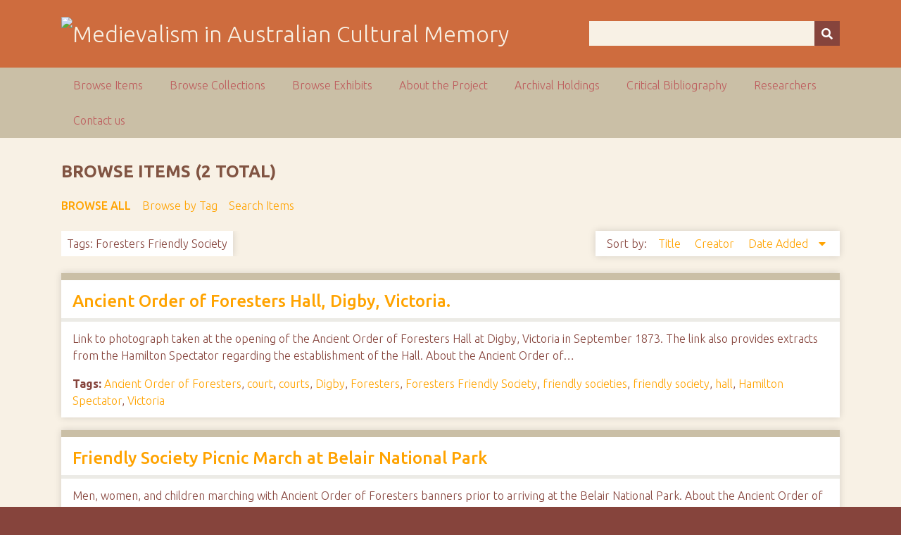

--- FILE ---
content_type: text/html; charset=utf-8
request_url: https://ausmed.arts.uwa.edu.au/items/browse?tags=Foresters+Friendly+Society
body_size: 3245
content:
<!DOCTYPE html>
<html class="autumn" lang="en-US">
<head>
    <meta charset="utf-8">
    <meta name="viewport" content="width=device-width, initial-scale=1">
                <meta name="description" content="This is the home page for the NEER Research Cluster entitled Australasian Medievalism.<br />
<br />
The function of the group is to develop and co-ordinate joint research activities in the area of Australian and New Zealand medievalism.<br />
<br />
">
    
        <title>Browse Items &middot; Medievalism in Australian Cultural Memory</title>

    <link rel="alternate" type="application/rss+xml" title="Omeka RSS Feed" href="/items/browse?tags=Foresters+Friendly+Society&amp;output=rss2" /><link rel="alternate" type="application/atom+xml" title="Omeka Atom Feed" href="/items/browse?tags=Foresters+Friendly+Society&amp;output=atom" />
    <!-- Plugin Stuff -->
    
    <!-- Stylesheets -->
    <link href="/application/views/scripts/css/public.css?v=3.1" media="screen" rel="stylesheet" type="text/css" >
<link href="//fonts.googleapis.com/css?family=Ubuntu:300,400,500,700,300italic,400italic,500italic,700italic" media="all" rel="stylesheet" type="text/css" >
<link href="/application/views/scripts/css/iconfonts.css?v=3.1" media="screen" rel="stylesheet" type="text/css" >
<link href="/themes/seasons/css/normalize.css?v=3.1" media="screen" rel="stylesheet" type="text/css" >
<link href="/themes/seasons/css/style.css?v=3.1" media="screen" rel="stylesheet" type="text/css" >
<link href="/themes/seasons/css/print.css?v=3.1" media="print" rel="stylesheet" type="text/css" >
    <!-- JavaScripts -->
    
    <script type="text/javascript" src="//ajax.googleapis.com/ajax/libs/jquery/3.6.0/jquery.min.js"></script>
<script type="text/javascript">
    //<!--
    window.jQuery || document.write("<script type=\"text\/javascript\" src=\"\/application\/views\/scripts\/javascripts\/vendor\/jquery.js?v=3.1\" charset=\"utf-8\"><\/script>")    //-->
</script>
<script type="text/javascript" src="//ajax.googleapis.com/ajax/libs/jqueryui/1.12.1/jquery-ui.min.js"></script>
<script type="text/javascript">
    //<!--
    window.jQuery.ui || document.write("<script type=\"text\/javascript\" src=\"\/application\/views\/scripts\/javascripts\/vendor\/jquery-ui.js?v=3.1\" charset=\"utf-8\"><\/script>")    //-->
</script>
<script type="text/javascript" src="/application/views/scripts/javascripts/vendor/jquery.ui.touch-punch.js"></script>
<script type="text/javascript">
    //<!--
    jQuery.noConflict();    //-->
</script>
<script type="text/javascript" src="/application/views/scripts/javascripts/vendor/selectivizr.js?v=3.1"></script>
<script type="text/javascript" src="/application/views/scripts/javascripts/vendor/jquery-accessibleMegaMenu.js?v=3.1"></script>
<script type="text/javascript" src="/application/views/scripts/javascripts/vendor/respond.js?v=3.1"></script>
<script type="text/javascript" src="/themes/seasons/javascripts/jquery-extra-selectors.js?v=3.1"></script>
<script type="text/javascript" src="/themes/seasons/javascripts/seasons.js?v=3.1"></script>
<script type="text/javascript" src="/application/views/scripts/javascripts/globals.js?v=3.1"></script></head>
<body class="items browse">
    <a href="#content" id="skipnav">Skip to main content</a>
        <div id="wrap">
        <header role="banner">
            <div id="site-title">
                <a href="https://ausmed.arts.uwa.edu.au" ><img src="https://ausmed.arts.uwa.edu.au/files/theme_uploads/seasons_logo_header.jpg" alt="Medievalism in Australian Cultural Memory" /></a>
            </div>
            <div id="search-container" role="search">
                                <form id="search-form" name="search-form" action="/search" aria-label="Search" method="get">    <input type="text" name="query" id="query" value="" title="Query" aria-label="Query" aria-labelledby="search-form query">        <button id="advanced-search" type="button" class="show-advanced button" aria-label="Options" title="Options" aria-labelledby="search-form search-options">
        <span class="icon" aria-hidden="true"></span>
    </button>
    <div id="advanced-form">
        <fieldset id="query-types">
            <legend>Search using this query type:</legend>
            <label><input type="radio" name="query_type" id="query_type-keyword" value="keyword" checked="checked">Keyword</label><br>
<label><input type="radio" name="query_type" id="query_type-boolean" value="boolean">Boolean</label><br>
<label><input type="radio" name="query_type" id="query_type-exact_match" value="exact_match">Exact match</label>        </fieldset>
                <p><a href="/items/search?tags=Foresters+Friendly+Society">Advanced Search (Items only)</a></p>
    </div>
        <button name="submit_search" id="submit_search" type="submit" value="Submit" title="Submit" class="button" aria-label="Submit" aria-labelledby="search-form submit_search"><span class="icon" aria-hidden="true"></span></button></form>
                            </div>
                    </header>

        <nav id="top-nav" class="top" role="navigation">
            <ul class="navigation">
    <li class="active">
        <a href="/items/browse">Browse Items</a>
    </li>
    <li>
        <a href="/collections/browse">Browse Collections</a>
    </li>
    <li>
        <a href="/exhibits">Browse Exhibits</a>
    </li>
    <li>
        <a href="/about">About the Project</a>
    </li>
    <li>
        <a href="/archival-holdings">Archival Holdings</a>
    </li>
    <li>
        <a href="/critical-bibliography">Critical Bibliography</a>
    </li>
    <li>
        <a href="/researchers">Researchers</a>
    </li>
    <li>
        <a href="/contact-us">Contact us</a>
    </li>
</ul>        </nav>

        <div id="content" role="main" tabindex="-1">
            
<h1>Browse Items (2 total)</h1>

<nav class="items-nav navigation secondary-nav">
    <ul class="navigation">
    <li class="active">
        <a href="/items/browse">Browse All</a>
    </li>
    <li>
        <a href="/items/tags">Browse by Tag</a>
    </li>
    <li>
        <a href="/items/search">Search Items</a>
    </li>
</ul></nav>

<div id="item-filters"><ul><li class="tags">Tags: Foresters Friendly Society</li></ul></div>


<div id="sort-links">
    <span class="sort-label">Sort by: </span><ul id="sort-links-list"><li  ><a href="/items/browse?tags=Foresters+Friendly+Society&amp;sort_field=Dublin+Core%2CTitle">Title <span aria-label="Sort ascending" title="Sort ascending"></span></a></li><li  ><a href="/items/browse?tags=Foresters+Friendly+Society&amp;sort_field=Dublin+Core%2CCreator">Creator <span aria-label="Sort ascending" title="Sort ascending"></span></a></li><li class="sorting desc" ><a href="/items/browse?tags=Foresters+Friendly+Society&amp;sort_field=added&amp;sort_dir=a">Date Added <span aria-label="Sorting descending" title="Sorting descending"></span></a></li></ul></div>


<div class="item hentry">
    <h2><a href="/items/show/140" class="permalink">Ancient Order of Foresters Hall, Digby, Victoria.</a></h2>
    <div class="item-meta">
    
        <div class="item-description">
        Link to photograph taken at the opening of the Ancient Order of Foresters Hall at Digby, Victoria in September 1873. The link also provides extracts from the Hamilton Spectator regarding the establishment of the Hall.   About the Ancient Order of…    </div>
    
        <div class="tags"><p><strong>Tags:</strong>
        <a href="/items/browse?tags=Ancient+Order+of+Foresters" rel="tag">Ancient Order of Foresters</a>, <a href="/items/browse?tags=court" rel="tag">court</a>, <a href="/items/browse?tags=courts" rel="tag">courts</a>, <a href="/items/browse?tags=Digby" rel="tag">Digby</a>, <a href="/items/browse?tags=Foresters" rel="tag">Foresters</a>, <a href="/items/browse?tags=Foresters+Friendly+Society" rel="tag">Foresters Friendly Society</a>, <a href="/items/browse?tags=friendly+societies" rel="tag">friendly societies</a>, <a href="/items/browse?tags=friendly+society" rel="tag">friendly society</a>, <a href="/items/browse?tags=hall" rel="tag">hall</a>, <a href="/items/browse?tags=Hamilton+Spectator" rel="tag">Hamilton Spectator</a>, <a href="/items/browse?tags=Victoria" rel="tag">Victoria</a></p>
    </div>
    
    <span class="Z3988" title="ctx_ver=Z39.88-2004&amp;rft_val_fmt=info%3Aofi%2Ffmt%3Akev%3Amtx%3Adc&amp;rfr_id=info%3Asid%2Fomeka.org%3Agenerator&amp;rft.creator=Anon.&amp;rft.subject=Ancient+Order+of+Foresters%2C+Foresters%2C+Friendly+Society%2C+Friendly+Societies%2C+Foresters+Friendly+Society%2C+Digby%2C+Victoria%2C+hall%2C+court%2C+courts%2C+Hamilton+Spectator&amp;rft.description=Link+to+photograph+taken+at+the+opening+of+the+Ancient+Order+of+Foresters+Hall+at+Digby%2C+Victoria+in+September+1873.+The+link+also+provides+extracts+from+the+Hamilton+Spectator+regarding+the+establishment+of+the+Hall.+++About+the+Ancient+Order+of+Foresters%3A%0D%0AThe+Ancient+Order+of+Foresters+originated+in+England+in+the+mid-eighteenth+century%2C+with+the+first+recorded+Foresters+meeting+being+held+in+Leeds+in+1834.+The+%27Ancient+Order%27in+the+friendly+society%27s+title+probably+refers+to+the+medieval%E2%80%A6&amp;rft.publisher=The+Hamilton+Spectator&amp;rft.date=September+1873&amp;rft.format=Photograph&amp;rft.source=http%3A%2F%2Fwww.ballaratgenealogy.org.au%2Fdigby%2Fdg-aof.htm&amp;rft.rights=http%3A%2F%2Fwww.ballaratgenealogy.org.au%2Fdigby%2Fdg-aof.htm&amp;rft.title=Ancient+Order+of+Foresters+Hall%2C+Digby%2C+Victoria.&amp;rft.type=Hyperlink&amp;rft.identifier=https%3A%2F%2Fausmed.arts.uwa.edu.au%2Fitems%2Fshow%2F140" aria-hidden="true"></span>
    </div><!-- end class="item-meta" -->
</div><!-- end class="item hentry" -->
<div class="item hentry">
    <h2><a href="/items/show/139" class="permalink">Friendly Society Picnic March at Belair National Park</a></h2>
    <div class="item-meta">
    
        <div class="item-description">
        Men, women, and children marching with Ancient Order of Foresters banners prior to arriving at the Belair National Park.   About the Ancient Order of Foresters:
The Ancient Order of Foresters originated in England in the mid-eighteenth century, with…    </div>
    
        <div class="tags"><p><strong>Tags:</strong>
        <a href="/items/browse?tags=Ancient+Order+of+Foresters" rel="tag">Ancient Order of Foresters</a>, <a href="/items/browse?tags=banner" rel="tag">banner</a>, <a href="/items/browse?tags=banners" rel="tag">banners</a>, <a href="/items/browse?tags=Belair" rel="tag">Belair</a>, <a href="/items/browse?tags=Foresters" rel="tag">Foresters</a>, <a href="/items/browse?tags=Foresters+Friendly+Society" rel="tag">Foresters Friendly Society</a>, <a href="/items/browse?tags=friendly+societies" rel="tag">friendly societies</a>, <a href="/items/browse?tags=friendly+society" rel="tag">friendly society</a>, <a href="/items/browse?tags=procession" rel="tag">procession</a>, <a href="/items/browse?tags=processions" rel="tag">processions</a>, <a href="/items/browse?tags=SA" rel="tag">SA</a>, <a href="/items/browse?tags=South+Australia" rel="tag">South Australia</a></p>
    </div>
    
    <span class="Z3988" title="ctx_ver=Z39.88-2004&amp;rft_val_fmt=info%3Aofi%2Ffmt%3Akev%3Amtx%3Adc&amp;rfr_id=info%3Asid%2Fomeka.org%3Agenerator&amp;rft.creator=Anon.&amp;rft.subject=Ancient+Order+of+Foresters%2C+Foresters+Friendly+Society%2C+Foresters%2C+Friendly+Society%2C+Friendly+Societies%2C+banner%2C+banners%2C+procession%2C+processions%2C+South+Australia%2C+Belair%2C+SA+&amp;rft.description=Men%2C+women%2C+and+children+marching+with+Ancient+Order+of+Foresters+banners+prior+to+arriving+at+the+Belair+National+Park.+++About+the+Ancient+Order+of+Foresters%3A%0D%0AThe+Ancient+Order+of+Foresters+originated+in+England+in+the+mid-eighteenth+century%2C+with+the+first+recorded+Foresters+meeting+being+held+in+Leeds+in+1834.+The+%27Ancient+Order%27in+the+friendly+society%27s+title+probably+refers+to+the+medieval+origins+of+foresters.+The+term+entered+Middle+English+via+Old+French+and+is+first+attested+in%E2%80%A6&amp;rft.publisher=Unknown&amp;rft.date=ca.+1914&amp;rft.format=Hyperlink%3B+Engraving&amp;rft.source=State+Library+of+South+Australia&amp;rft.language=English&amp;rft.rights=Reproduction+rights+owned+by+State+Library+of+South+Australia&amp;rft.title=Friendly+Society+Picnic+March+at+Belair+National+Park&amp;rft.type=Hyperlink&amp;rft.identifier=https%3A%2F%2Fausmed.arts.uwa.edu.au%2Fitems%2Fshow%2F139" aria-hidden="true"></span>
    </div><!-- end class="item-meta" -->
</div><!-- end class="item hentry" -->


<div id="outputs">
    <span class="outputs-label">Output Formats</span>
                <p id="output-format-list">
        <a href="/items/browse?tags=Foresters+Friendly+Society&amp;output=atom">atom</a>, <a href="/items/browse?tags=Foresters+Friendly+Society&amp;output=dcmes-xml">dcmes-xml</a>, <a href="/items/browse?tags=Foresters+Friendly+Society&amp;output=json">json</a>, <a href="/items/browse?tags=Foresters+Friendly+Society&amp;output=omeka-xml">omeka-xml</a>, <a href="/items/browse?tags=Foresters+Friendly+Society&amp;output=rss2">rss2</a>        </p>
    </div>


</div><!-- end content -->

<footer role="contentinfo">

        <div id="custom-footer-text">
                                </div>

        <p>Proudly powered by <a href="http://omeka.org">Omeka</a>.</p>

    
</footer>

</div><!--end wrap-->

<script type="text/javascript">
jQuery(document).ready(function () {
    Omeka.showAdvancedForm();
    Omeka.skipNav();
    Omeka.megaMenu("#top-nav");
    Seasons.mobileSelectNav();
});
</script>

</body>

</html>
